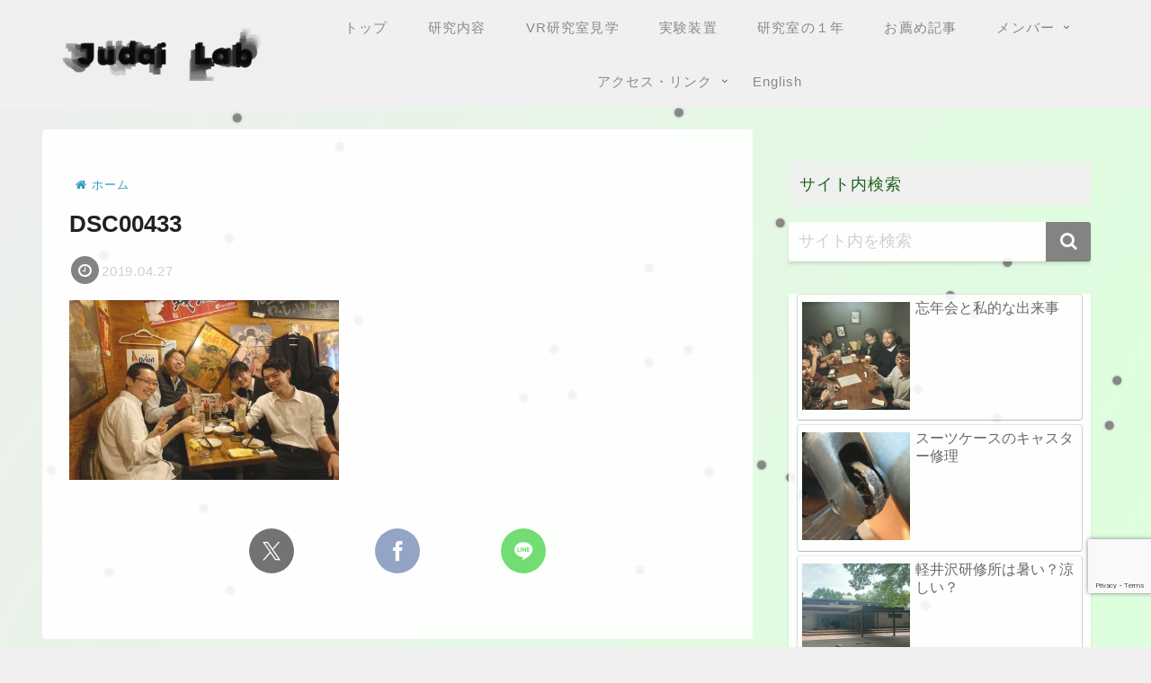

--- FILE ---
content_type: text/html; charset=utf-8
request_url: https://www.google.com/recaptcha/api2/anchor?ar=1&k=6Lcx9pgaAAAAAGYAUWd4gI70OwesHHctsjwtSOvX&co=aHR0cHM6Ly93ZWIuanVkYWkuanA6NDQz&hl=en&v=PoyoqOPhxBO7pBk68S4YbpHZ&size=invisible&anchor-ms=20000&execute-ms=30000&cb=ui0s9wlod7uk
body_size: 48834
content:
<!DOCTYPE HTML><html dir="ltr" lang="en"><head><meta http-equiv="Content-Type" content="text/html; charset=UTF-8">
<meta http-equiv="X-UA-Compatible" content="IE=edge">
<title>reCAPTCHA</title>
<style type="text/css">
/* cyrillic-ext */
@font-face {
  font-family: 'Roboto';
  font-style: normal;
  font-weight: 400;
  font-stretch: 100%;
  src: url(//fonts.gstatic.com/s/roboto/v48/KFO7CnqEu92Fr1ME7kSn66aGLdTylUAMa3GUBHMdazTgWw.woff2) format('woff2');
  unicode-range: U+0460-052F, U+1C80-1C8A, U+20B4, U+2DE0-2DFF, U+A640-A69F, U+FE2E-FE2F;
}
/* cyrillic */
@font-face {
  font-family: 'Roboto';
  font-style: normal;
  font-weight: 400;
  font-stretch: 100%;
  src: url(//fonts.gstatic.com/s/roboto/v48/KFO7CnqEu92Fr1ME7kSn66aGLdTylUAMa3iUBHMdazTgWw.woff2) format('woff2');
  unicode-range: U+0301, U+0400-045F, U+0490-0491, U+04B0-04B1, U+2116;
}
/* greek-ext */
@font-face {
  font-family: 'Roboto';
  font-style: normal;
  font-weight: 400;
  font-stretch: 100%;
  src: url(//fonts.gstatic.com/s/roboto/v48/KFO7CnqEu92Fr1ME7kSn66aGLdTylUAMa3CUBHMdazTgWw.woff2) format('woff2');
  unicode-range: U+1F00-1FFF;
}
/* greek */
@font-face {
  font-family: 'Roboto';
  font-style: normal;
  font-weight: 400;
  font-stretch: 100%;
  src: url(//fonts.gstatic.com/s/roboto/v48/KFO7CnqEu92Fr1ME7kSn66aGLdTylUAMa3-UBHMdazTgWw.woff2) format('woff2');
  unicode-range: U+0370-0377, U+037A-037F, U+0384-038A, U+038C, U+038E-03A1, U+03A3-03FF;
}
/* math */
@font-face {
  font-family: 'Roboto';
  font-style: normal;
  font-weight: 400;
  font-stretch: 100%;
  src: url(//fonts.gstatic.com/s/roboto/v48/KFO7CnqEu92Fr1ME7kSn66aGLdTylUAMawCUBHMdazTgWw.woff2) format('woff2');
  unicode-range: U+0302-0303, U+0305, U+0307-0308, U+0310, U+0312, U+0315, U+031A, U+0326-0327, U+032C, U+032F-0330, U+0332-0333, U+0338, U+033A, U+0346, U+034D, U+0391-03A1, U+03A3-03A9, U+03B1-03C9, U+03D1, U+03D5-03D6, U+03F0-03F1, U+03F4-03F5, U+2016-2017, U+2034-2038, U+203C, U+2040, U+2043, U+2047, U+2050, U+2057, U+205F, U+2070-2071, U+2074-208E, U+2090-209C, U+20D0-20DC, U+20E1, U+20E5-20EF, U+2100-2112, U+2114-2115, U+2117-2121, U+2123-214F, U+2190, U+2192, U+2194-21AE, U+21B0-21E5, U+21F1-21F2, U+21F4-2211, U+2213-2214, U+2216-22FF, U+2308-230B, U+2310, U+2319, U+231C-2321, U+2336-237A, U+237C, U+2395, U+239B-23B7, U+23D0, U+23DC-23E1, U+2474-2475, U+25AF, U+25B3, U+25B7, U+25BD, U+25C1, U+25CA, U+25CC, U+25FB, U+266D-266F, U+27C0-27FF, U+2900-2AFF, U+2B0E-2B11, U+2B30-2B4C, U+2BFE, U+3030, U+FF5B, U+FF5D, U+1D400-1D7FF, U+1EE00-1EEFF;
}
/* symbols */
@font-face {
  font-family: 'Roboto';
  font-style: normal;
  font-weight: 400;
  font-stretch: 100%;
  src: url(//fonts.gstatic.com/s/roboto/v48/KFO7CnqEu92Fr1ME7kSn66aGLdTylUAMaxKUBHMdazTgWw.woff2) format('woff2');
  unicode-range: U+0001-000C, U+000E-001F, U+007F-009F, U+20DD-20E0, U+20E2-20E4, U+2150-218F, U+2190, U+2192, U+2194-2199, U+21AF, U+21E6-21F0, U+21F3, U+2218-2219, U+2299, U+22C4-22C6, U+2300-243F, U+2440-244A, U+2460-24FF, U+25A0-27BF, U+2800-28FF, U+2921-2922, U+2981, U+29BF, U+29EB, U+2B00-2BFF, U+4DC0-4DFF, U+FFF9-FFFB, U+10140-1018E, U+10190-1019C, U+101A0, U+101D0-101FD, U+102E0-102FB, U+10E60-10E7E, U+1D2C0-1D2D3, U+1D2E0-1D37F, U+1F000-1F0FF, U+1F100-1F1AD, U+1F1E6-1F1FF, U+1F30D-1F30F, U+1F315, U+1F31C, U+1F31E, U+1F320-1F32C, U+1F336, U+1F378, U+1F37D, U+1F382, U+1F393-1F39F, U+1F3A7-1F3A8, U+1F3AC-1F3AF, U+1F3C2, U+1F3C4-1F3C6, U+1F3CA-1F3CE, U+1F3D4-1F3E0, U+1F3ED, U+1F3F1-1F3F3, U+1F3F5-1F3F7, U+1F408, U+1F415, U+1F41F, U+1F426, U+1F43F, U+1F441-1F442, U+1F444, U+1F446-1F449, U+1F44C-1F44E, U+1F453, U+1F46A, U+1F47D, U+1F4A3, U+1F4B0, U+1F4B3, U+1F4B9, U+1F4BB, U+1F4BF, U+1F4C8-1F4CB, U+1F4D6, U+1F4DA, U+1F4DF, U+1F4E3-1F4E6, U+1F4EA-1F4ED, U+1F4F7, U+1F4F9-1F4FB, U+1F4FD-1F4FE, U+1F503, U+1F507-1F50B, U+1F50D, U+1F512-1F513, U+1F53E-1F54A, U+1F54F-1F5FA, U+1F610, U+1F650-1F67F, U+1F687, U+1F68D, U+1F691, U+1F694, U+1F698, U+1F6AD, U+1F6B2, U+1F6B9-1F6BA, U+1F6BC, U+1F6C6-1F6CF, U+1F6D3-1F6D7, U+1F6E0-1F6EA, U+1F6F0-1F6F3, U+1F6F7-1F6FC, U+1F700-1F7FF, U+1F800-1F80B, U+1F810-1F847, U+1F850-1F859, U+1F860-1F887, U+1F890-1F8AD, U+1F8B0-1F8BB, U+1F8C0-1F8C1, U+1F900-1F90B, U+1F93B, U+1F946, U+1F984, U+1F996, U+1F9E9, U+1FA00-1FA6F, U+1FA70-1FA7C, U+1FA80-1FA89, U+1FA8F-1FAC6, U+1FACE-1FADC, U+1FADF-1FAE9, U+1FAF0-1FAF8, U+1FB00-1FBFF;
}
/* vietnamese */
@font-face {
  font-family: 'Roboto';
  font-style: normal;
  font-weight: 400;
  font-stretch: 100%;
  src: url(//fonts.gstatic.com/s/roboto/v48/KFO7CnqEu92Fr1ME7kSn66aGLdTylUAMa3OUBHMdazTgWw.woff2) format('woff2');
  unicode-range: U+0102-0103, U+0110-0111, U+0128-0129, U+0168-0169, U+01A0-01A1, U+01AF-01B0, U+0300-0301, U+0303-0304, U+0308-0309, U+0323, U+0329, U+1EA0-1EF9, U+20AB;
}
/* latin-ext */
@font-face {
  font-family: 'Roboto';
  font-style: normal;
  font-weight: 400;
  font-stretch: 100%;
  src: url(//fonts.gstatic.com/s/roboto/v48/KFO7CnqEu92Fr1ME7kSn66aGLdTylUAMa3KUBHMdazTgWw.woff2) format('woff2');
  unicode-range: U+0100-02BA, U+02BD-02C5, U+02C7-02CC, U+02CE-02D7, U+02DD-02FF, U+0304, U+0308, U+0329, U+1D00-1DBF, U+1E00-1E9F, U+1EF2-1EFF, U+2020, U+20A0-20AB, U+20AD-20C0, U+2113, U+2C60-2C7F, U+A720-A7FF;
}
/* latin */
@font-face {
  font-family: 'Roboto';
  font-style: normal;
  font-weight: 400;
  font-stretch: 100%;
  src: url(//fonts.gstatic.com/s/roboto/v48/KFO7CnqEu92Fr1ME7kSn66aGLdTylUAMa3yUBHMdazQ.woff2) format('woff2');
  unicode-range: U+0000-00FF, U+0131, U+0152-0153, U+02BB-02BC, U+02C6, U+02DA, U+02DC, U+0304, U+0308, U+0329, U+2000-206F, U+20AC, U+2122, U+2191, U+2193, U+2212, U+2215, U+FEFF, U+FFFD;
}
/* cyrillic-ext */
@font-face {
  font-family: 'Roboto';
  font-style: normal;
  font-weight: 500;
  font-stretch: 100%;
  src: url(//fonts.gstatic.com/s/roboto/v48/KFO7CnqEu92Fr1ME7kSn66aGLdTylUAMa3GUBHMdazTgWw.woff2) format('woff2');
  unicode-range: U+0460-052F, U+1C80-1C8A, U+20B4, U+2DE0-2DFF, U+A640-A69F, U+FE2E-FE2F;
}
/* cyrillic */
@font-face {
  font-family: 'Roboto';
  font-style: normal;
  font-weight: 500;
  font-stretch: 100%;
  src: url(//fonts.gstatic.com/s/roboto/v48/KFO7CnqEu92Fr1ME7kSn66aGLdTylUAMa3iUBHMdazTgWw.woff2) format('woff2');
  unicode-range: U+0301, U+0400-045F, U+0490-0491, U+04B0-04B1, U+2116;
}
/* greek-ext */
@font-face {
  font-family: 'Roboto';
  font-style: normal;
  font-weight: 500;
  font-stretch: 100%;
  src: url(//fonts.gstatic.com/s/roboto/v48/KFO7CnqEu92Fr1ME7kSn66aGLdTylUAMa3CUBHMdazTgWw.woff2) format('woff2');
  unicode-range: U+1F00-1FFF;
}
/* greek */
@font-face {
  font-family: 'Roboto';
  font-style: normal;
  font-weight: 500;
  font-stretch: 100%;
  src: url(//fonts.gstatic.com/s/roboto/v48/KFO7CnqEu92Fr1ME7kSn66aGLdTylUAMa3-UBHMdazTgWw.woff2) format('woff2');
  unicode-range: U+0370-0377, U+037A-037F, U+0384-038A, U+038C, U+038E-03A1, U+03A3-03FF;
}
/* math */
@font-face {
  font-family: 'Roboto';
  font-style: normal;
  font-weight: 500;
  font-stretch: 100%;
  src: url(//fonts.gstatic.com/s/roboto/v48/KFO7CnqEu92Fr1ME7kSn66aGLdTylUAMawCUBHMdazTgWw.woff2) format('woff2');
  unicode-range: U+0302-0303, U+0305, U+0307-0308, U+0310, U+0312, U+0315, U+031A, U+0326-0327, U+032C, U+032F-0330, U+0332-0333, U+0338, U+033A, U+0346, U+034D, U+0391-03A1, U+03A3-03A9, U+03B1-03C9, U+03D1, U+03D5-03D6, U+03F0-03F1, U+03F4-03F5, U+2016-2017, U+2034-2038, U+203C, U+2040, U+2043, U+2047, U+2050, U+2057, U+205F, U+2070-2071, U+2074-208E, U+2090-209C, U+20D0-20DC, U+20E1, U+20E5-20EF, U+2100-2112, U+2114-2115, U+2117-2121, U+2123-214F, U+2190, U+2192, U+2194-21AE, U+21B0-21E5, U+21F1-21F2, U+21F4-2211, U+2213-2214, U+2216-22FF, U+2308-230B, U+2310, U+2319, U+231C-2321, U+2336-237A, U+237C, U+2395, U+239B-23B7, U+23D0, U+23DC-23E1, U+2474-2475, U+25AF, U+25B3, U+25B7, U+25BD, U+25C1, U+25CA, U+25CC, U+25FB, U+266D-266F, U+27C0-27FF, U+2900-2AFF, U+2B0E-2B11, U+2B30-2B4C, U+2BFE, U+3030, U+FF5B, U+FF5D, U+1D400-1D7FF, U+1EE00-1EEFF;
}
/* symbols */
@font-face {
  font-family: 'Roboto';
  font-style: normal;
  font-weight: 500;
  font-stretch: 100%;
  src: url(//fonts.gstatic.com/s/roboto/v48/KFO7CnqEu92Fr1ME7kSn66aGLdTylUAMaxKUBHMdazTgWw.woff2) format('woff2');
  unicode-range: U+0001-000C, U+000E-001F, U+007F-009F, U+20DD-20E0, U+20E2-20E4, U+2150-218F, U+2190, U+2192, U+2194-2199, U+21AF, U+21E6-21F0, U+21F3, U+2218-2219, U+2299, U+22C4-22C6, U+2300-243F, U+2440-244A, U+2460-24FF, U+25A0-27BF, U+2800-28FF, U+2921-2922, U+2981, U+29BF, U+29EB, U+2B00-2BFF, U+4DC0-4DFF, U+FFF9-FFFB, U+10140-1018E, U+10190-1019C, U+101A0, U+101D0-101FD, U+102E0-102FB, U+10E60-10E7E, U+1D2C0-1D2D3, U+1D2E0-1D37F, U+1F000-1F0FF, U+1F100-1F1AD, U+1F1E6-1F1FF, U+1F30D-1F30F, U+1F315, U+1F31C, U+1F31E, U+1F320-1F32C, U+1F336, U+1F378, U+1F37D, U+1F382, U+1F393-1F39F, U+1F3A7-1F3A8, U+1F3AC-1F3AF, U+1F3C2, U+1F3C4-1F3C6, U+1F3CA-1F3CE, U+1F3D4-1F3E0, U+1F3ED, U+1F3F1-1F3F3, U+1F3F5-1F3F7, U+1F408, U+1F415, U+1F41F, U+1F426, U+1F43F, U+1F441-1F442, U+1F444, U+1F446-1F449, U+1F44C-1F44E, U+1F453, U+1F46A, U+1F47D, U+1F4A3, U+1F4B0, U+1F4B3, U+1F4B9, U+1F4BB, U+1F4BF, U+1F4C8-1F4CB, U+1F4D6, U+1F4DA, U+1F4DF, U+1F4E3-1F4E6, U+1F4EA-1F4ED, U+1F4F7, U+1F4F9-1F4FB, U+1F4FD-1F4FE, U+1F503, U+1F507-1F50B, U+1F50D, U+1F512-1F513, U+1F53E-1F54A, U+1F54F-1F5FA, U+1F610, U+1F650-1F67F, U+1F687, U+1F68D, U+1F691, U+1F694, U+1F698, U+1F6AD, U+1F6B2, U+1F6B9-1F6BA, U+1F6BC, U+1F6C6-1F6CF, U+1F6D3-1F6D7, U+1F6E0-1F6EA, U+1F6F0-1F6F3, U+1F6F7-1F6FC, U+1F700-1F7FF, U+1F800-1F80B, U+1F810-1F847, U+1F850-1F859, U+1F860-1F887, U+1F890-1F8AD, U+1F8B0-1F8BB, U+1F8C0-1F8C1, U+1F900-1F90B, U+1F93B, U+1F946, U+1F984, U+1F996, U+1F9E9, U+1FA00-1FA6F, U+1FA70-1FA7C, U+1FA80-1FA89, U+1FA8F-1FAC6, U+1FACE-1FADC, U+1FADF-1FAE9, U+1FAF0-1FAF8, U+1FB00-1FBFF;
}
/* vietnamese */
@font-face {
  font-family: 'Roboto';
  font-style: normal;
  font-weight: 500;
  font-stretch: 100%;
  src: url(//fonts.gstatic.com/s/roboto/v48/KFO7CnqEu92Fr1ME7kSn66aGLdTylUAMa3OUBHMdazTgWw.woff2) format('woff2');
  unicode-range: U+0102-0103, U+0110-0111, U+0128-0129, U+0168-0169, U+01A0-01A1, U+01AF-01B0, U+0300-0301, U+0303-0304, U+0308-0309, U+0323, U+0329, U+1EA0-1EF9, U+20AB;
}
/* latin-ext */
@font-face {
  font-family: 'Roboto';
  font-style: normal;
  font-weight: 500;
  font-stretch: 100%;
  src: url(//fonts.gstatic.com/s/roboto/v48/KFO7CnqEu92Fr1ME7kSn66aGLdTylUAMa3KUBHMdazTgWw.woff2) format('woff2');
  unicode-range: U+0100-02BA, U+02BD-02C5, U+02C7-02CC, U+02CE-02D7, U+02DD-02FF, U+0304, U+0308, U+0329, U+1D00-1DBF, U+1E00-1E9F, U+1EF2-1EFF, U+2020, U+20A0-20AB, U+20AD-20C0, U+2113, U+2C60-2C7F, U+A720-A7FF;
}
/* latin */
@font-face {
  font-family: 'Roboto';
  font-style: normal;
  font-weight: 500;
  font-stretch: 100%;
  src: url(//fonts.gstatic.com/s/roboto/v48/KFO7CnqEu92Fr1ME7kSn66aGLdTylUAMa3yUBHMdazQ.woff2) format('woff2');
  unicode-range: U+0000-00FF, U+0131, U+0152-0153, U+02BB-02BC, U+02C6, U+02DA, U+02DC, U+0304, U+0308, U+0329, U+2000-206F, U+20AC, U+2122, U+2191, U+2193, U+2212, U+2215, U+FEFF, U+FFFD;
}
/* cyrillic-ext */
@font-face {
  font-family: 'Roboto';
  font-style: normal;
  font-weight: 900;
  font-stretch: 100%;
  src: url(//fonts.gstatic.com/s/roboto/v48/KFO7CnqEu92Fr1ME7kSn66aGLdTylUAMa3GUBHMdazTgWw.woff2) format('woff2');
  unicode-range: U+0460-052F, U+1C80-1C8A, U+20B4, U+2DE0-2DFF, U+A640-A69F, U+FE2E-FE2F;
}
/* cyrillic */
@font-face {
  font-family: 'Roboto';
  font-style: normal;
  font-weight: 900;
  font-stretch: 100%;
  src: url(//fonts.gstatic.com/s/roboto/v48/KFO7CnqEu92Fr1ME7kSn66aGLdTylUAMa3iUBHMdazTgWw.woff2) format('woff2');
  unicode-range: U+0301, U+0400-045F, U+0490-0491, U+04B0-04B1, U+2116;
}
/* greek-ext */
@font-face {
  font-family: 'Roboto';
  font-style: normal;
  font-weight: 900;
  font-stretch: 100%;
  src: url(//fonts.gstatic.com/s/roboto/v48/KFO7CnqEu92Fr1ME7kSn66aGLdTylUAMa3CUBHMdazTgWw.woff2) format('woff2');
  unicode-range: U+1F00-1FFF;
}
/* greek */
@font-face {
  font-family: 'Roboto';
  font-style: normal;
  font-weight: 900;
  font-stretch: 100%;
  src: url(//fonts.gstatic.com/s/roboto/v48/KFO7CnqEu92Fr1ME7kSn66aGLdTylUAMa3-UBHMdazTgWw.woff2) format('woff2');
  unicode-range: U+0370-0377, U+037A-037F, U+0384-038A, U+038C, U+038E-03A1, U+03A3-03FF;
}
/* math */
@font-face {
  font-family: 'Roboto';
  font-style: normal;
  font-weight: 900;
  font-stretch: 100%;
  src: url(//fonts.gstatic.com/s/roboto/v48/KFO7CnqEu92Fr1ME7kSn66aGLdTylUAMawCUBHMdazTgWw.woff2) format('woff2');
  unicode-range: U+0302-0303, U+0305, U+0307-0308, U+0310, U+0312, U+0315, U+031A, U+0326-0327, U+032C, U+032F-0330, U+0332-0333, U+0338, U+033A, U+0346, U+034D, U+0391-03A1, U+03A3-03A9, U+03B1-03C9, U+03D1, U+03D5-03D6, U+03F0-03F1, U+03F4-03F5, U+2016-2017, U+2034-2038, U+203C, U+2040, U+2043, U+2047, U+2050, U+2057, U+205F, U+2070-2071, U+2074-208E, U+2090-209C, U+20D0-20DC, U+20E1, U+20E5-20EF, U+2100-2112, U+2114-2115, U+2117-2121, U+2123-214F, U+2190, U+2192, U+2194-21AE, U+21B0-21E5, U+21F1-21F2, U+21F4-2211, U+2213-2214, U+2216-22FF, U+2308-230B, U+2310, U+2319, U+231C-2321, U+2336-237A, U+237C, U+2395, U+239B-23B7, U+23D0, U+23DC-23E1, U+2474-2475, U+25AF, U+25B3, U+25B7, U+25BD, U+25C1, U+25CA, U+25CC, U+25FB, U+266D-266F, U+27C0-27FF, U+2900-2AFF, U+2B0E-2B11, U+2B30-2B4C, U+2BFE, U+3030, U+FF5B, U+FF5D, U+1D400-1D7FF, U+1EE00-1EEFF;
}
/* symbols */
@font-face {
  font-family: 'Roboto';
  font-style: normal;
  font-weight: 900;
  font-stretch: 100%;
  src: url(//fonts.gstatic.com/s/roboto/v48/KFO7CnqEu92Fr1ME7kSn66aGLdTylUAMaxKUBHMdazTgWw.woff2) format('woff2');
  unicode-range: U+0001-000C, U+000E-001F, U+007F-009F, U+20DD-20E0, U+20E2-20E4, U+2150-218F, U+2190, U+2192, U+2194-2199, U+21AF, U+21E6-21F0, U+21F3, U+2218-2219, U+2299, U+22C4-22C6, U+2300-243F, U+2440-244A, U+2460-24FF, U+25A0-27BF, U+2800-28FF, U+2921-2922, U+2981, U+29BF, U+29EB, U+2B00-2BFF, U+4DC0-4DFF, U+FFF9-FFFB, U+10140-1018E, U+10190-1019C, U+101A0, U+101D0-101FD, U+102E0-102FB, U+10E60-10E7E, U+1D2C0-1D2D3, U+1D2E0-1D37F, U+1F000-1F0FF, U+1F100-1F1AD, U+1F1E6-1F1FF, U+1F30D-1F30F, U+1F315, U+1F31C, U+1F31E, U+1F320-1F32C, U+1F336, U+1F378, U+1F37D, U+1F382, U+1F393-1F39F, U+1F3A7-1F3A8, U+1F3AC-1F3AF, U+1F3C2, U+1F3C4-1F3C6, U+1F3CA-1F3CE, U+1F3D4-1F3E0, U+1F3ED, U+1F3F1-1F3F3, U+1F3F5-1F3F7, U+1F408, U+1F415, U+1F41F, U+1F426, U+1F43F, U+1F441-1F442, U+1F444, U+1F446-1F449, U+1F44C-1F44E, U+1F453, U+1F46A, U+1F47D, U+1F4A3, U+1F4B0, U+1F4B3, U+1F4B9, U+1F4BB, U+1F4BF, U+1F4C8-1F4CB, U+1F4D6, U+1F4DA, U+1F4DF, U+1F4E3-1F4E6, U+1F4EA-1F4ED, U+1F4F7, U+1F4F9-1F4FB, U+1F4FD-1F4FE, U+1F503, U+1F507-1F50B, U+1F50D, U+1F512-1F513, U+1F53E-1F54A, U+1F54F-1F5FA, U+1F610, U+1F650-1F67F, U+1F687, U+1F68D, U+1F691, U+1F694, U+1F698, U+1F6AD, U+1F6B2, U+1F6B9-1F6BA, U+1F6BC, U+1F6C6-1F6CF, U+1F6D3-1F6D7, U+1F6E0-1F6EA, U+1F6F0-1F6F3, U+1F6F7-1F6FC, U+1F700-1F7FF, U+1F800-1F80B, U+1F810-1F847, U+1F850-1F859, U+1F860-1F887, U+1F890-1F8AD, U+1F8B0-1F8BB, U+1F8C0-1F8C1, U+1F900-1F90B, U+1F93B, U+1F946, U+1F984, U+1F996, U+1F9E9, U+1FA00-1FA6F, U+1FA70-1FA7C, U+1FA80-1FA89, U+1FA8F-1FAC6, U+1FACE-1FADC, U+1FADF-1FAE9, U+1FAF0-1FAF8, U+1FB00-1FBFF;
}
/* vietnamese */
@font-face {
  font-family: 'Roboto';
  font-style: normal;
  font-weight: 900;
  font-stretch: 100%;
  src: url(//fonts.gstatic.com/s/roboto/v48/KFO7CnqEu92Fr1ME7kSn66aGLdTylUAMa3OUBHMdazTgWw.woff2) format('woff2');
  unicode-range: U+0102-0103, U+0110-0111, U+0128-0129, U+0168-0169, U+01A0-01A1, U+01AF-01B0, U+0300-0301, U+0303-0304, U+0308-0309, U+0323, U+0329, U+1EA0-1EF9, U+20AB;
}
/* latin-ext */
@font-face {
  font-family: 'Roboto';
  font-style: normal;
  font-weight: 900;
  font-stretch: 100%;
  src: url(//fonts.gstatic.com/s/roboto/v48/KFO7CnqEu92Fr1ME7kSn66aGLdTylUAMa3KUBHMdazTgWw.woff2) format('woff2');
  unicode-range: U+0100-02BA, U+02BD-02C5, U+02C7-02CC, U+02CE-02D7, U+02DD-02FF, U+0304, U+0308, U+0329, U+1D00-1DBF, U+1E00-1E9F, U+1EF2-1EFF, U+2020, U+20A0-20AB, U+20AD-20C0, U+2113, U+2C60-2C7F, U+A720-A7FF;
}
/* latin */
@font-face {
  font-family: 'Roboto';
  font-style: normal;
  font-weight: 900;
  font-stretch: 100%;
  src: url(//fonts.gstatic.com/s/roboto/v48/KFO7CnqEu92Fr1ME7kSn66aGLdTylUAMa3yUBHMdazQ.woff2) format('woff2');
  unicode-range: U+0000-00FF, U+0131, U+0152-0153, U+02BB-02BC, U+02C6, U+02DA, U+02DC, U+0304, U+0308, U+0329, U+2000-206F, U+20AC, U+2122, U+2191, U+2193, U+2212, U+2215, U+FEFF, U+FFFD;
}

</style>
<link rel="stylesheet" type="text/css" href="https://www.gstatic.com/recaptcha/releases/PoyoqOPhxBO7pBk68S4YbpHZ/styles__ltr.css">
<script nonce="ssiGd7xcH-K1mdGB0uqqvQ" type="text/javascript">window['__recaptcha_api'] = 'https://www.google.com/recaptcha/api2/';</script>
<script type="text/javascript" src="https://www.gstatic.com/recaptcha/releases/PoyoqOPhxBO7pBk68S4YbpHZ/recaptcha__en.js" nonce="ssiGd7xcH-K1mdGB0uqqvQ">
      
    </script></head>
<body><div id="rc-anchor-alert" class="rc-anchor-alert"></div>
<input type="hidden" id="recaptcha-token" value="[base64]">
<script type="text/javascript" nonce="ssiGd7xcH-K1mdGB0uqqvQ">
      recaptcha.anchor.Main.init("[\x22ainput\x22,[\x22bgdata\x22,\x22\x22,\[base64]/[base64]/bmV3IFpbdF0obVswXSk6Sz09Mj9uZXcgWlt0XShtWzBdLG1bMV0pOks9PTM/bmV3IFpbdF0obVswXSxtWzFdLG1bMl0pOks9PTQ/[base64]/[base64]/[base64]/[base64]/[base64]/[base64]/[base64]/[base64]/[base64]/[base64]/[base64]/[base64]/[base64]/[base64]\\u003d\\u003d\x22,\[base64]\x22,\x22w4HDlcOQw4tQHBfCqX/DoSNtwo8vSm7CtUbCo8K1w4RUGFYcw7fCrcKnw7zCrsKeHhoGw5oFwqZPHzF1ZcKYWBDDicO1w7/CtMKowoLDgsOqwqTCpTvCqcOGCiLCmBgJFkFXwr/DhcOSGMKYCMKUL3/[base64]/DrHhGw5HDucK4acOGw53DkMKBwqLDvsKzwpLDtcK4w4DDm8OYHWNAa0Z/worCjhpadsKdMMObBsKDwpErwrbDvSxAwoUSwo1cwpBwaWIrw4gCc0wvFMKQH8OkMlIHw7/[base64]/DlHfCu3rCv8OeSzdGcy8Tw7/Dv11qJMKpwoBUwosjwo/DnmfDvcOsI8K+bcKVK8O8wps9wog/TnsWElRlwpEsw4QBw7M2UAHDgcKIS8O5w5h5wovCicK1w43CpHxEwoDCg8KjKMKZwp/CvcK/K0/Ci1DDhcKawqHDvsK0ScOLESrCpcK9wo7DoRLChcO/DgDCoMKbeH0mw6E/w6nDl2DDh3jDjsK8w60eGVLDgmvDrcKtWsOOS8OlcsOnfCDDuWxywpJ7S8OcFCZRYgRIworCgsKWKVHDn8Ouw5/DqMOUVX0rRTrDncOWWMORVwsaCmJAwofCiCROw7TDqsORBRY4w4bCpcKzwqxiw7sZw4fCikR3w6IyBipGw5PDgcKZwoXCi3XDhR9NSsKlKMOZwqTDtsOjw4Q9AXV3Xh8desOpV8KCDsO4FFTCr8KIecK2DsKewobDkzjCsh4/XGkgw57DucOzCwDChcKiME7CjsK9UwnDuBjDgX/DjRDCosKqw7gww7rCnWd3bm/DvMOCYsKvwohOak/[base64]/O8OdNMK7wqF0QB7Cv8K2GcKoYcKCP3AGwqRuwqUMaMOCwqzDt8OMwrV5IcKxTDopw6Mvw4XCsmzDvMKlw5QZwrzDqcKTLsKYLMKbRDd8wot5D3XDsMK1DHR/[base64]/w7rDq3fDtAchw7LCgF/DkMOXc8K3woNXwoHCv8KOwrI7wo/[base64]/ClkXDlQ4Ww4nCusOewpoVGcO4JiJTKsK1w4cewonCmcOLMsKkeBl7w7nCqFPCrwlrLDnDq8KbwqB5w6EPwoLCgk7DqsO8JcOAw716PsOXX8Kaw7LDpHw1H8OdUB/Dug/DrWwZQsOtw7PDvW80U8OOwo8TMcO2aEvCpcKqOMO0VsOkSHvCgsODH8K/PkMCO2zDusKNfMKTw5dBUFt0w4tefcKjwrnCtsONKsKAw7VFeXzDhHDCtW0OAMKEJ8O7w5vDjg7DjMKyPcO1KlvCkcOwKU0wZhbCuQPCv8OGw5DDgynDsmlnw79UcTQyJGZET8KzwpfDvBnCpCvDlMOzw40OwqxawrwkXcKFQcOmw4FhKwI/SXjDgX4eS8O/wopwwpHCo8OLRcK7wr3CtcO3w5HCnMONKMKvwrpwecOjwrvCiMOFwpLDnsOlw70QGcKgW8Ouw7LDp8K6w7tlwpTDp8ObSjAiNSV0w4NZdlY2w50Yw7EnZXvCsMK8w5RUwqNnZi/CmsOzbQDCrw0sworCqMKdcCHDuSwmwr/Dm8KMw6bDqsKgwrogwr9/IWQBDcO4w53DmTjCukV1dxDDj8OReMOxwpDDn8KCw7vCjsK/w6TCr1ZHwr1QKcKnasOxw73Cvkwwwo0aVsKLB8OKw7XDhsO8wr5xEsKhwrQ/L8KKcQ93w67Co8OPwp7DvDYVcUp0R8KgwqrDthh3w5khf8ODwolXE8KBw5nDsUJIwq8gwoBWwqgbwrvCgWrCpcK8DSXCpF7DtsOaSXLCrMKqbyvCpcO0f3YJw43ClHXDvsOSC8K9QhbDp8K/w6/[base64]/Dok1hwrhNwqt+ei3Dt8OtVMOqwrrCl8KBcMOCD8OlLzNEODYhLC1Sw6DCoGbDjGhpAVLDvMO8BBzDtcOYWTTChV5mFcOURAzCnsK6wqfDskZNXcK/TcOWwqsrwofCrsOqYB4iwp7CssOuwqcDSyTCtcKIw7dVwo/CosOUJ8OocT1Nw6LCncO3w7Q6wrrCkErDhzxSdsKOwogQAG4KNsKXRMO8wqLDuMKsw73DrMKfw4RKwr3DtsO+GsOnU8OnRg3Dt8O2wqtFw6YEwpgsGSPClRzCgh9cMsOpPHDCnMKqKsKmHCvCgcOfBsK6QwXDm8K/YCbDq0zDqMOML8OvGG7DhMOFOG0/LUA7DMKSHwg6w70WccKlw7wBw7DCmGFXwpXCu8KUw5LDhMK0EMKmUCU5IDpzcj3DiMOjPgF0NsK6UHDDsMKTw6LDhEE/w4rDjsO8Zj8gwrNDNcK4WcOGWy/ClMOHw78/MRrCm8OnFMOjwo5iw4HChx/CmQTCi1xZw6VAwrvDlMOjw49ICFnCi8Kew5bDt09tw6DDi8K5O8Kqw6DDoxzDgsOuwqjCrcKYworCkMOHw6rDpQrDicOpw659RTtMwrzDpcOZw63DkCkOOD3Co3dJQcO7DMOiw4rDsMKHwq1Kw6FuC8OaJTXCtXjDrHzCvMOQI8OKw6Z/[base64]/ClmrDkQLCnWxYw7RSSz8GV8K3XcKiLBBvIztFRsOlwrfDn2/DgMOWw77DnnPCp8KywpgzB0jChsKRIsKQWGpaw7x6wojCusKFwrjCocK+w7Fxc8Odw7FHXMOkNWI/NUvCjzHDlx/DtcOVw7nCm8K7wrnDljEEbsKuGi/DrcO1wrV7ETXDjEfDvHXDgMK4wrDDicOIw7Z4FEnCtRfCuV5FCsK7wofDgnHCviLCn0ZwEMOEw7AzOC0GKMOqwp4ww6XDqsOgw6Nrwp7Dri8nwobCgALCocKjwpBzf13CgQDDnHTCnTbDq8O6wplrwqTCplBQIsKQYw3Doj9TO1nCgw/DpsKxw4XCmcOMwprCviTCkEExXMOnwpDCksKvScKyw4ZGwpTDiMKwwq9swrcaw5xTMcO0wqJKb8O7wpISw4E3bsKqw742w43DmExHwp3DksKBSF/CrBFLLATCvsOqYMOTw4DCq8O/[base64]/cxpeGDEvI8Obw5EWw4vChFQ9wp/DrmkZOMKWfcKpNMKvY8Kswqh8MsO8w6wzwqrDjQFpwooOHcKowoocPRt8wqdqLnHCl1t6wp5uCcOow5/[base64]/Cm8KEwqljwrTDtcKlB8OhwoDDo2bCvxo4JsO7GUfCk3rCpUAPZlLCnsKXwo0xw6FPEMO8TijCmcOLw4LDgcKmZWDDtMKGw5wFw41qT0dCIcONQTVywqjCo8OfTh8GXy9LW8OIFcOcMlXDtyowQsK0P8OkbAc9w6zDucKEWcOaw4JHb2PDpGtTPkrDqsOzw6PDui/CuzrDomnCjMOYOTdWfMKiRXxvwr4/wp/CvMOuG8K7C8KhKAdswrXDp1E2OMK8w7bCt8KrDMKdw7zDp8OZRXMrNcOpEsOAw7XConTDlMKpUUTCmsOfYATDqMOFejAQwrxrwoslwr7CuEjDrMOyw7M2esOFMcO/KsOVbMONRMO8SMOmEMKUwoUmwpcewrAawoVWesKMf0vCksOMcSQefh4yKMOTZcKQM8KEwr1mRmTClmLClGbChMOSw70mHEvCrcO1w6XCpcOwwqzDrsObw7V6A8K4HQpRwo/[base64]/DrMOUeHtLwpNhwqbDj2rCvMKnwrPClkoHfmXDp8K7GntbWcOfdSFNwrbDhxDDjMKiDEPDvMORCcO6wo/CjMObw7PCjsKcwo/[base64]/CvcOsb8Kow4HCnG3CmD8bw4PDjRFPw4vDpsK/wqPCrcK/TsOewoDCokTCrA7Co3Zhw5/DtlzCs8OQMiADTMOYw6PDnwRBGQbCn8OOPMKUw6XDszXDpsOnE8O1BG5tYcOEScOSSQUdaMOaCcK6wr/CnsOfwrjDiTAbw6JZw4/CkcKOecKVCMKPNcOuRMOGPcKqwq7DpjzCnzDDszRYesKEw4LChMKlwq/DocK7IcOmwoHDmBALAmXDhXvDvzwUGMKcw7rCqizDqVwaLsOHwp05wrNmVA3CrnUXFcKWwqLChsOkw6JydcKRJcO3w5lSwrwMwp7DpsKrwpUyYk3CjsKlwpItwqAcO8OqecKxw43DpAgmasKeMcKsw6/[base64]/CgMKSw75sw5xcQsK5WQpREkNXK8KrKsKHwpVNDgDCn8O6KmzDuMONwo3DscKww7sFE8KtAMK2VMOUWmo8wp0NOiPCsMK4w4MPw5ZffVN6wr/DmknDosONwporwoxzfMKfNsKpwp5qw74PwoHChSDDrsKIbiYbwrfCsR/Cn3LDlVfDlGrCqSLDucOPw7ZAcsKQDmcQecOTYcK+E2lAYFvDkCXDpMOOwofCuQZvw68Gd0Zjw4BNw6wJwrjChGPDimRlw75dH3PCvsOKw7TDm8OQa3ZfU8OIGlsiw5o3Q8KABMO4JcKow69Zw6zCiMKhw4l3w7huHMK1w7bColPDgj1Kw5zCg8OCFcK2woNuI1/CpFvCq8KcOsOMe8KxOSTDoFI5FsO+w5PChMOKw40Sw4zCh8KQHMO6BEJYAsKRNStaRH7Cv8KMw5ssw6XDuQHDtsOcT8Kpw5g+GsK2w47CvsKfRzTCi0zCrsK8TsKTw6TChDzCiSwmA8O+KcKywr/DgW/DmsK/wqnCn8KIw4EuByXClMOoI2goS8Kfwrcew7wNw7LDpQ1kw6cswqnCmlcEDyNDCXbCisK0Z8KkegUvw55rYcO4wockSsKLwrc2w7XDrScCWsKkLXxtZcOjYHPCrmrCssOJUyHDiDAPwrdecDNBw4jDilLCrVxPF10Gw7LCjgNFwqp3wpx6w6k6HsK5w7/Dt2nDs8OKw6zDnsOnw4dpFsOXwq90w58vwphcIMOxC8OJw4/[base64]/Dl1I/wotWJMO9SmjCgTVhw7sLwrHCowLDn8Omw55Aw5gXwoEddzzDnMOiwqNlfEp/wpbCsirCh8O8LsO3WcOZwoXCgDxRNSxPfBnCmHjDr3zDjX/DvFURbg09YsKIBDnCj17CiXXDpsKSw5rDrMOacMKmwrA1N8OoNMO9wrXChWPChz5qEMKnwosSJWtvGnAuCMOERUnDkMOOw4Zlw6dWwr1KJS/[base64]/AcOjMj7DqMK2CDtAw5HCgMOBIEN2A8K2wp0IZiJUPMKTUnvCjEzDmBR5QEfDongUw4Nxw7xjIB4CdWXDisOgwo1QbsKiBAJJDsKdWz9xwqoww4TDiHZMB0rDgl7CnMKwPMKMw6TCjCFpOsOKw5lkLcKzIQDChm00LzUTNE7Ds8O2w5/DksOZwrHDvMOPBsKDdmpGw7HCt20WwrNvbMOiVlnCksOrwojDmsOSwpPCr8OONsOIGMKow5zDhiLCjMKBw6ZUWUp2w5/CmsOLc8O1AcKaBcKCwps/EksiaCh5Z2/DlDTDgHLCh8KLwq7CiHDCg8OzcsKMX8ORLjEZwpYyHXkpwqU+wpPCrcOTwrZzdVzDmcKjwrvCo0XDj8ONwplOfMOYw5szDMKZaWLCvCEew7B9TGnCpRPCmwvCo8OWLsKmFnzDiMK+wrXDmhcBwpvCi8KcwqnDpcOgUcKTD29/LcKkw6hKDxbCkXvCnQHCr8O3NQAwwrFCJy9NTsO7wqnCjsO/[base64]/[base64]/DkMOkw7PDuMOXw4fCh8OMwqvDtiLCoGUTwpUKw6nDvcKvwqTDkcOIw5fDlS/DnsOrEXxfaxNyw6DDkx3DrsKcL8OLW8OGwoHCssKyFsKMw7/Ct27DgMOQU8OiGD/[base64]/[base64]/wprCvcOARxhdT8Kfwo0KwqnCgcKwwo/CjTPClMKJwo02MMO4wpZ9WsK/[base64]/CnHXDkMOaNMKmYkASAMO5FsKgDQHCqn3Ct1AXY8KAw5jCi8OSwpjDh1LDvsOZw7fCuXbCuy4Qw5sTw4pOwqV1w7DDpcO6w7XDqsOPwpkYeWAebyLDocOOwpRQCcOUYFZUw6Erw6PCocKrwoIBwogHwo3ClsKiw4fDnsO7wpZ6Bg3Cu1HCiDFrw6Yvw54/w5HDjnVpwpYFSMO/[base64]/CmcKsd0zCucOSw67DnSMLw6nCnBVtwow4K8KFw50hCMOjHsKUMsO+CcOmw6TDpzbCncOpfm4xeHjDvcOaRsKfHyZmYQdRw5VswoQyR8OTw49hYhlcYsOwb8OGwq7DvBXCo8KOwrDDqirCpi7DrMKWWMKvwphmcsK7dcKkQivDjcO3wr7DqzlbwrjDvsKcbj/Ds8KowrXDgjnDu8KJODcYw65vHsO7wrcnw63DkDDDqTM+XcK8wrcjFcOwaWLDsG0Sw5PCmsKgOsKrwrXCsmzDkcOJByrDhi/DnsOpMcO/AcOswq/Do8O6fcK1wqjDmsKcw4fCrEbDp8OmIBJzSBjDukN9woQ/[base64]/ChsOMYMKZPwJid8O9wpTDisK9amPDnsOkw4oPYUfCscOyNBLDr8KdVTfCp8OGwr5AwrfDsWHDugFkw7MEN8Ozwo9Pw6g7FMOaIGoHUyoiesOhFTxEacKzwp8BXBfDoG3CgRs5fToxw6vClMKCEMKvw6drQ8Kpw6wHKErChVTDo1l+wrFFw4fCmyfClcKpw4/DkDrCpmnCnWgdHMOWL8KwwoUJEn/DnMKqb8OfwrfCrEw3wpTDlMOqZydFw4cpE8KvwoJIw5TDmHnCpnvDhi/[base64]/[base64]/ClFjDpgXDq8OvacK3GlNWV3jDmD/Dg8KMNVdceSxwG3/Cpxcqel8qw6PCjcOHCsKAAi01w53DhVzDuy/[base64]/DqcOBwoc+wpDCicOhexkcwrPDuMOSwrl/w6/Cp8Kjw7kXwqHCp1rDgyR3PhoAw7QAwpLDhlfCjQnDg1BLXRI/PcOvQ8OjwpXDlGzDjA3Ci8OOR3MaKcKjcCcYw7I3SjdDwqgaw5fCr8KXw4PCpsO5FyYVw4vCoMK/[base64]/[base64]/w6IuKcOIw5oeGirDtMOhbcOVw6TDjsOFw7HChC3DjcKUw4g9AMKCXsOcT13CmTDCsMODLF7DnMKaIsKeNG7Dt8O7YjIKw5XDmsKxJcOHPUXCoS7DlsK0wrTDi0QLe0MiwrZcwpEow5PDoW7DrcKIwqjDjBQVChY+wooiKlY/Vh7CtcO5D8OpHmVsJjjDoMKdFlbDuMKdVV/DuMOSCcKuwpItwpQBTQnChMKxwqLCmMOgw5nDrMOYw4DCscOywrjDi8OjZsOJPA7Dr2DCssOlRcOuwpwdT21hGjfCviU9dX7CiQJ9w5sSX0VlP8KLwoDDrMOcwo3Co2XDjnnDn3NAG8OjQMKcwr9kIl3CjGt1w6Yww5/CnBNNw7jCqBDDlyFdRxTCtH/[base64]/CjMO3JxvCl8O0w4rCvEl7Gk3CksK8w6FlFzhaR8OSw5XCs8KTFn0rwojCscO6wrvDqMKrwoduAcO2Z8Opw5oRw7TDvWVySHoyMMONf1XClcO9dXh+w43Ck8KUw55IeybCpjnDhcOVBMOhLSXDjgsQw6QBTHnDnsOLA8KbN0UgRMKRITJLwqBrwoTCmsOhCTrCn1h/w6bDssOtwrUqwrfDkMOkw7rCrQHDrDBSwpfCosO5wppDCWFGw45tw4ANw77CtmtAdF/CiyfDjR1YHSgAB8O1XWAnwpVIcy85YX3DlVEHwpvDm8K5w6YhAErDvU4/[base64]/JsKOYAt/A8OswqrDsn0WwrFBdE/[base64]/CucOPw4QcOX7CncKaw6s0YcOJwqLDiXHCjBNzwrY8w6EqwqjCl0tew7nDq1bDgMOCR3YpMWwHw67DhFkVwo5IOy4bRDx0wo1Kw7jCiTLDoCPCq3tiw6Q6wqwUw7VIBcKfcE/DpnDCiMKCw5QSSXlywozDswVwVcK1e8KgPsKoNkwXc8KqLwhFwqUUwq1eU8KXwrjCisK5GcO+w7PCpElUNXfCtXbDvsKtSkHDpsKLWBEnIcO/wos0H3/DmULCoCvDicKBLG7Cr8OJwqx/DAYEP1jDoTHChMO/DjhGw7VcAyLDrcKlw4BOw5UhZ8KKw5Qdw47Cr8Omw5gWNHt2WTrDq8KmDznDjsKtwrHCjsOEw4kBDMOzc1R2dgHCicO7w6xqFVPCpsKkwqx0OgJ8wrMRE2LDmzfCsw09w7/DpUvCkMKIG8KGw7kiw5RIegQYZQlSw6nCtDEQw7nDvCzCgS9paxrChMKoTR7CjMOPZMOcwpgRwq3Cg3VLwrI3w517w73ChsO3dFHCicKOw5fDvB/Dn8Oxw7vDr8KqeMKtw5/DqyYZacOTw7BfA3pfw5vDmGbDijU+InjCpi/Cu2BYOMOoJz8ew4s2w4RTwoPCpBbDqxDDkcOsQWx2RcOadTLDsFkjJ28wwq3CrMOOMQhodcKFRcKyw7IOw6nDmMO6w5dRegkkPXBpGMOaWMKbcMOtPDXDnHLDiWvCkn1SCRM5wr1QJmfDpmUTMsOPwosGa8KKw6gRwqhmw7/[base64]/[base64]/DqT/DumjDtsKMcwfCl3/ClMONIcKgw4o1R8KsRzPDpsKEw4PDvh3Drl3Dg2AKwqjCt0TDssOFT8KJThFNNFvCkcKHwoZIw7o/w5Flw7TDlsO2dcKwVsK5wrZgVyNaEcOeTnIewoEuMmsJwqU5wqxkSyQCJT5NwrHDgn3CmirDnMODwrE1w4TClATDiMONFX/Dt25OwqDDpBFjeWLDgUgUw6DDoHdhw5TChcKowpbDpC/CvW/Cg3pBOxEMwojCgwAxwrjCg8OZwqTDvnMgwoE/SADClW0fwrHDkcOmczbCt8Ohc1PChhjCvMOuw6XCnsKtwpTDk8OtekvChMKAEioCIMK3wrbDu28KT1IDaMKvO8OrMXfCgEfDpcKNbT/CssKVH8OAZMKwwpxqIsO7RsOdSAxKFcOxwoxgbRfCosOGSsKZDcOVeDTChMOew6TDssOtFGbCtnBVw7R0w4/[base64]/ChMO6w6/CoMK6wqfCmwHCi3lFw4nCogALQhTDkEQWw5XCtkrDpRYqbijDu1onA8Kpwr4yIX7CucOyAsOFwoHCk8KIwr7CqsOJwooDwokfwr3CtyUkN3QqLsK/wppSw4ttwoIBworCjcO+NMKFAcOOfFBCdXcCwpQHK8KhJsOBVsOVw7V2w5kiw53Ciw9IcsObw5LDvsOLwrgUwo3CiFzDrMO3ZsKhX1QUfCPDqsKzwoXDoMKhwobCrzbDgmETwpA4RsK/wqnDoifCq8KfN8K6ViDDqMOTRUF0wpDDmMKuTWfCgA4ywovDs1IEC3ZiFW46wqBFXQ1BwrPCsA5Ma0/DqnjCiMOOwoJCw7TDosOpOMKcwrUUwqLCiT8ywovDjGvCiwF3w6FDw4ILS8O8cMKFBMKfw4hDw7jCpwVfwprCtUVWw64pw4pzAcORw4RdIMKqB8OUwrJiAsKZJ0/CiwrCi8KKw44eGcO8wobDjkPDuMKDQ8O4E8Kpwp8ILRdSwr9SwpDCrMObwoFBw7F3N2tfKhPCscOyY8KIw6fDs8Kbw7BPwqknV8KMXVvCgsKmw7nChcOrwoI/[base64]/DhcOnRXnDq8O/w5dlwpM8w4bCocKhMmxEBcKPJsKnD1bDpgbDlMKxwqUHwog7wqXCgFcifVnCsMKMwoLDgsK5wqHCjR8wFmgfw5c3w4DClm9VF1fCgXjDs8Ocw6vDjR7CrsK1VHDDisO+Tg3DlsKkwpUXQ8KMw6jCvhPDrMOcBMKNf8KIwrbDgVTCm8Oda8O7w4nDuy15w49OecOywq/DunQJwpAewqTCm0jDiDsMwpDCrkfCghsuPcK/HwDCp3txYcKHDUYJBcKODsKVSAjCrDzDh8OEXH9Sw7ZHw6AERMKew5PCmcKTFiXCjsOJw5lcw7IrwoZBWhTCoMOywqECwpvDsh7CvHnCkcO/IcOiYT94Uxxsw63DsTwfw5jDrsKkwq/DsTZlCVXCm8OTB8KIwp5uXXwLY8KWLMOBIiZndFjDu8OjZ3BNwotawp9/[base64]/DoMK+f8KZwqnCgMO6UMOVQMOtH8KOwoIsUMK5bMKbAcOXRnDCmTLCpTbCv8KSExLCpMKzVX/DsMOdMsKwVsK8OMOUwp3DpBfDgMOvwq82H8KuUsO9MkAAUsO1w4bCnsKSw5U1wqTDlxPCtsOJZynDtcO+Uwd6w4zDpcKOwrkGwrTCnCvCpcOAw71uwqPCn8KaaMKHw5c3WFArCi7Cn8KJP8ORwqvCmG/CnsOWw77CvMOkwpTDmwp5KHrDjFXDoUkYWRJdwqtwdMK7HAoLw6fDuErDoXvCn8OkW8KawoIWZ8OzwrXDpk7CuCItw6bCh8KYJXUxwpjDsWdWe8K7O1PDj8OkHsOzwrwdwocmwq81w6fDmBbCrcK7w4omw7DCgsO2w5IJcD/CvHvCqMOlw4IWw4TCuVzDhsOowpbCtH9CfcK+wpRiw5Maw6xiQn3DvTFTQzzDsMO/wqXCpGtkwo4Zw4oGwoDCksOefsK5EnzDgsO0w5zDjcOTGcKcZSHDqzdgSMO5K1JkwofDjBbDi8O1woskKj4Cw4Ylw4HCjcOSwpzDj8Kzw5EXJ8O2w7dowrHCscOIMsKuwoorakzDnCLCiMO+w7/Cviccw69ybcOLw6bDgsO2UMKfw5dRw5bDs0QhOnEtW05oYB3CvcKLwqtXEDXDpMOTP13CnDVHw7LDnsOEwrHClsKqQjIheClQGWk6Ug3DrsO8KCAHwqvDv1bDrMK7SSNyw5g1w499wr/[base64]/wo0Uwr3DoiRBPg8Hw6Rpwow+SMKEcBDDrTAmUXbDt8OmwoR6A8KmUsKWw4NeYMKiw5tQOURHwpLDt8KKFU3DuMO/w5jDm8KmQHZOw4pMThZqD1rDunRiBVZKwr/[base64]/[base64]/[base64]/CrGcywr1CU8KVw7nDo8OnWHwOw6vDknrDncORHQ/[base64]/CildbwoHCvcKjw6rDm8O4Y8OGwqjDiApLJ8OOwohmwrwpwqFFKVMiO2I6KcK5w4TDjMO7G8OywpLDpGZ3w5zDjEAzwoUNw58ww6x9S8O7b8KxwrouXMOUwqZDYxFvwo9xPkRSw6U/JsOBwrbDkE3DqsKIwrXDpz3CsiDCvMOZWMOSesKGwpsnwoopKsKKwp4jH8KuwpcGw6bDqHvDk25sKjXCvCUfJMKmwr/[base64]/DrUDDuzTCqsOlMUbDhSvDjF/[base64]/CjEpvw60rG8OPE0/Ch2DDtxDDv8KULcKPwrh9asKYMsOlG8OwEcKueFTClDFXesKLQsKACVM4wrfCtMO9wokpXsK5QibCp8Okw6PDtAVsTsOdwoJ/wqQJw4bCvGMiMMK2wohgAcOvwoYFVBxPw73DgsKkCsKUwonDoMOEJ8KVAg/Dl8OfwoxowrHDlMKfworDnMKWVMOLPSU+w60UZMKrY8OZcBw3wpk0Ny7Du1cxA1Qrw53CrsK4wr1PwonDlMO4BADCgQrCmcKiOsObw5XCgkrCqcOrAcOMB8KIcXF9wr4XRMKVU8OWMMKqw7LDoATDisKkw6IVC8O/[base64]/[base64]/CjMOmRMO1w5t0YMK/[base64]/w64/wrNeQX0uPsKow5nDtcO0H0x6FWcDw6QJAj7CrcO7L8OAw5DCqMOZw6TDmsOCRcOHRSDDoMKVFMOrfCXCrsKwwr1iwonDsMO8w4TDoyDCplzDisOMbADDklrDogxwwpPDosK2w4AuwpDDjcORSMOnw77CncKCwpQpcsKhw4TCmj/DkGnCrBfDnEbCo8OnCMOJw5nCnsONwojCmcO/w67DqnbCh8ONI8OTQ0bCksOpcMKvw6sADW9SFcOid8O6cyohd0bDpMK2w5XCpMOSwqk1w4UkHAvDh1/Dtk3Dq8O/wqjDslUdw7FDCGQxw5HCsSnDmnA9HnLDgUZdw6vDvFjCjsK8wqzCsWjDmcOAwro5w7Z0wqdgwrXDksONw7TCvTxxIhx0VEYkwrvDh8O3woDDkcK8wrHDt2rCslMRVQNVEsKeI3TDgXdAw6XCscKHdsOZwoZcQsK/woPCr8OKwrktw5rCuMO0w7fDgsOhVcKnY2vDnsKcwovDpibCujfDqsKtwoXDujRxwqE8w61cwrnDt8OlYSZERyfDg8O/OyLCssKcw53DoEQcw6TDiHXDucO5woXCph3DvQcIJwAuwq/DghzCo0tiCsKOw4N4RA3DjyZWasK7w6jCj1BBwqXCm8OsRwHCi0TCuMKAbsOaQWPCn8OfIwFddU0dL2h9wpbCjUjCoGFGw7jCig7ChGJ4W8OGwpbCgEnDhGMGw7vDm8O9HQzCusOhfsOzJhUUMjLDriJtwo8gwrbDti3DsRQpwp/CtsKCWcKcP8KHw7TDh8Kbw4VXB8ORDsO4IX7CiwHDhGUWVTnDqsOHwrg9bVh+w6LCrlczYgHCvGRCMcKXYQp4w7/CvwfCg3cfw7pOwqlYPjPDtsKfWwgDU2Z+w7zDlkdRwrzDl8K4WRrCoMKVw6jDqkzDlmrCvMKJwrnCgMOKw4YOTMKiwrTDll/Cg3rDtWTCowQ8wqRFw6vCkRzDizEQO8KsWcKqwr9Cw7ZmOyXCrktrwoV2XMKUGDEbw4Irwo8IwpdDw7nCn8OswprDjMOWwoYpw5Jpw5PDtMKpXCXCscOcNcK2wqZMTMKEXwY4w41Vw4fCksO6Gg9jwosKw5jCmkd3w4VLOAN6OMKFJDLCg8O/wo7DsmHCoxsBB1EWLMKGVcOZwrvDoXh5a0TCr8OcEsOofUNoD1hCw7DCjGogEGsew73DicOZw797w7fDo3YweQUpw5XDgCo+wpHDhcOIwpYkwrQqCFzCucOPU8Omw5Q+YsKOw51YKw3DlMOKYcOPbMOBXwnCsEPCjh7Dr0/CtsKGCcKmC8OtVV7CvxzDgQnDgcOswr7CgsK/w6A7ecOiw7ZHGCfDiHXChyHCrkzDrAcSfVrDqcOuw5zDucKfwrXDgGdoanzCjRlfDMKhwrzCicKAwobCmivDujojD3MmKUNlf3HDonDCisKLwr7Dl8KhTMO2wrrDuMO9XWHDkijDq07DiMOaDsOfwpfDqMKaw4bDp8KjJTdKw6B4woTDgxNXwpzCoMOZw6d8w7wOwr/[base64]/DlhMhw6VqwovDsMKuwpELbcKZw7Fsw4deKAMVw4luAHMZw6nCthTDm8OcJ8OWHMO5I2I8XwMwwpXDjcOdwoRaTcKlwoExw4I1w7TCo8OENSphNkfCgsOFw4DDkHTDq8OIVcKeC8OARxvCrsK7RMO4GcKGTxvDihEGcF7CqMKZGMKtw6vDh8K/[base64]/DpcKzwpUtwqHCjg/DoE7CnsOLw7LDo8Ogw5PCrsKKw5HCv8KUGGgLOcOSw6ZWwpR5UDbCjyHCpsKwwqrCn8KXNcKtwoTCn8O/CFENazMpFsKZQsOZw5TDqXnCiTkjwpbCjcK/[base64]/DnsKxN8KaW8OQw6VIwocHShsSwr/DvcKCwq3CmxPCm8O4w6BpwprDg2rCrkUsG8OVwoPDrhNpMVXCuFQWIsKVK8O5W8KGEAnDoil8w7LCgcOgMBXCuGZrI8ONDsKaw7wEbV/[base64]/DqANTw4bDtmfDkCw+AMOnwr7DtHoXwpjDjGgHw7FrP8KRZcKBaMKGIsK+MsK5CU5ew5lxw4vDowR6Fgc4wpDCrcKtchNewrLCoUgwwrURw7HCgy/DuQHCuwHCg8OHacKrw5tEw50Rw7o2BMOowo3ClH8YYMO/KXvDkWDDk8O5fTnDpj5NZXFtB8KnKxcfwo0hw6PDmE5cw7XDncKZw4fCgzBnCMKgwrLDrcOrwrJ/[base64]/bsKIw4vDqcKMJcKlQn3DiMOUQcOuJMKYA1zCk8O2w57Ciy3DmyxpwqUYYsOkwqs+w6nCjcOCT0HCksOhwpwEFh1cw7cpVRFCw6k5b8OVwr3DkcO3aWgUDkTDpsKfw4LCjkDChcOFcsKBdG/DlMKGAVbCvBhxZjJEfcOQwrrDv8KOw63DtDE7csKaH2jDjk8JwoV2wqDCv8KQCgB9O8KSUMOrdxPDvDjDosOuAFlyZWwYwovDiUnDkXbCtUrDscO8IsKBCMKGwojCgcOAETlYwpzCkMOIHB5Dw77DpsOEwpXDqcOKT8O/TUZ4w6IFwo5/wrLChMKMwp4eWivCvsKmw7F+UC45w4MLJcK+Qw/[base64]/wrV4wpjDqsORAsOCeFJQUsOMIMOhwp4twpZkADvDqz07GcKxSGzCrSPDvcO1wpALVsO3YcOiwoBUwrx2w7HDhBV5w5UBwoEoSsO4C1A1w4DCs8KsKFLDpcOCw5cywpwKwoFbX33DkDbDgWLDiUEKKB1daMKAKcK0w4gyLUvCicKowrPCt8K8HwnDlT/DkMKzMMO/[base64]/w5/CgsOGwqTDgXfDvkZfwobClcKfwrjCmMObU8KJwpAHASVlSsKBwr7CgjNaZSjCnsKnXEhMwobDlTx4w7Z6GMK3HsKjRsOmEjQzEMK8w7DDoU1gw6RWAcO8wpk5Kw3DjcOCwqLDssOxZcOpXGrDrRApwqMww4RRETzCgcKwO8Onw5swe8OZbU/CicOzwqPCl1crw6FvfcK6wrRfTsKvaG97w4Enwp3Ch8Ovwp1iw5wGw4sLX2fCvcKQwqTCoMO3wpsqfMOuw6HCjksnwpfDvsOzwqzDgnMXCsKJwrFSDzhfKsOSw4fDtcK1wrFBazd3w405w7bCnB7Cmil/[base64]/w7B9L8Ohwp/Dn8OlCMKCw6fDkV9HB8O1bcK7Uk7CviR+wqh6w7XCuGJoTBhVw5PCs2cowopwQMOZDcOMRi0hFmNUwr7CtCNbw7fChBTCvWPDnsO1DFnCvQxrDcOewrYswooIHMOzO1EdbsOfd8Kbw7x9w7wdHgxyW8O6w43CjcOCPcK3fCjCgsKbDsKVwo/DisO/w4IKw77DjsOvwqluURwHwp/DpMKmXWjDvcOOU8ONwoR3RsORfxBOOijCmMK9TcK3w6TCvMKPZ2DCqiDDlGvCsmVZacO1JMObwrrDkMOswpNgwqFnZWZALcOEwpQ/FMOvTQvCmsKua2nDhRoZfERyMG7Ch8KkwpY5ECfCiMKsdkXDlQfChcKNw4V9csOQwrDCrsKCbsOdREjDicKNwq4BwoPCksONw63Dr0XCunp0w4FPwq4Ww4vCmcK9wpTDvsOhZsK/NMO+w5cewqbDlsKKwohXw67ChAtAbcKdSMKZW1PCi8OlNGzCk8K3w5Ayw64kwpFyJ8KQNsKywqc8w63Co0nCisKBwp/CgMOOLxYBwpEIUMKhKcKXWsKvN8O9SyHDtD8lwrvCj8KbwpTCpBJtaMK6SmYqWcONw6tLwp16PU/DlRMCw7d1w5LDicKtw5UUAcOkwq/[base64]/DtsKXTkFvaTVSw6x7JEMEFsKqwqtpQCR4wpAYwrTCrS7Dgm9ww5h8U2zDtMOuwrc5AcO+wpsuwrDDj2XCvC9nKXLCoMKPOMOvM3vDsGPDiDwVw7DChGheKcKewpJtXCjCh8OLwoTDlMOtw5/CiMO3EcOwFMKhXcOFVMOJwrp2RcKATAojwp/[base64]/CmFHDnTPDs8O0dsKHZW5twro9URxCBMKuw5MSBsOuw7XCi8O7Fn8hWMK2wpXCl0lXwqvCrQbCnwohw7NPPCItw4/Dm0ZBckDDtzcpw4/CkyrDiV0uw651T8OOwprDozXDksONw5EEwpTDt1BZw58UasODOsOQZcKkWXXDriRdEA0VH8OHXTs3w7bCu0LDmcK1woPCusKXS0Y+w5Rdw4EHeXxUw4DDszPDqMKPFVXClhHDlUXClMKzLkoBM30TwoHCscO4NMO/wrnCvMKYCcKBLMOfSTLCjMOXennCu8OSax81wq5FaAprw6hlwoJZJMO1wrxNwpXDkMO7w4EzDGHDt1BxPy3CpHXDr8OUwpDDs8OPc8OCwprDqQtVw6ZIGMKgw7NyalrCp8KeXMO5wqghwoBDenE4HMOVw6vDn8O/QsOpJ8Oxw6zCjxkOw47Cv8KjN8K5dBLDuUswwrbDt8K6wqvDm8K4wrtsF8Ojw50VIsKmGF4AwrnDkis3HUsjOwvDlUvDpkJlfTnCu8Kkw7dwacKmKBhsw7JqXcK8wrx5w5jDmncSdcOTwrteD8OmwqBBVEAjw4oUwqQ8wq/[base64]/woMlw5Nrd8KywpDDj8OSSmLDlcOOw64Qw5TDnW1Zw7jDlsOnOgU8AiPDtSwQP8OTTz/Co8KkwpPDgwrDnsOywpfCkcKpwp0Id8KNZ8KeMcKZwqXDux9VwptCwoDComYiGcK5acKQTzHCnlo/[base64]/ChFPDhcOxw6jCuw0bWjROw4bDlXzCvjhULBFew6DDt1NDbiZvMMOeMcOGODvDgMOZZ8OCw6gBTDN9w6TCi8OrfMKiHAAZKcOiw5/CnTDCk2g5w7zDtcO5woTCoMODw7rCs8OjwoEcw4fCs8KxcsKlwq/[base64]/CnT7DoDANL8OHwpFewq1WSMKEQ8O7wrvDqEktbgZvVWDDv1vCu3jCs8OowqnDusOFOsKfD0lKwqrDigYDGMO4w4rCokkMBRzCuiYmw7c\\u003d\x22],null,[\x22conf\x22,null,\x226Lcx9pgaAAAAAGYAUWd4gI70OwesHHctsjwtSOvX\x22,0,null,null,null,1,[16,21,125,63,73,95,87,41,43,42,83,102,105,109,121],[1017145,362],0,null,null,null,null,0,null,0,null,700,1,null,0,\[base64]/76lBhnEnQkZnOKMAhk\\u003d\x22,0,0,null,null,1,null,0,0,null,null,null,0],\x22https://web.judai.jp:443\x22,null,[3,1,1],null,null,null,1,3600,[\x22https://www.google.com/intl/en/policies/privacy/\x22,\x22https://www.google.com/intl/en/policies/terms/\x22],\x22UxbjEZhj/hErTtcN7TOMABT34PTPAKxO8CDU2CaPKm0\\u003d\x22,1,0,null,1,1768698460645,0,0,[60,226],null,[47,14,199,69,106],\x22RC-jF0hbqwVdQ8yKw\x22,null,null,null,null,null,\x220dAFcWeA5t0Yzmj1q1v_JSu5DNr_EypapE4BoMM6js5yNJz4bN61XKyQIgXVrM9uG81HO4AaOA7hrAM3rTQzZxMO4CngtD8JgYng\x22,1768781260610]");
    </script></body></html>

--- FILE ---
content_type: application/javascript
request_url: https://web.judai.jp/wp/wp-content/themes/cocoon-child-master/javascript.js?ver=6.9&fver=20240108041312
body_size: 1040
content:
//ここに追加したいJavaScript、jQueryを記入してください。
//このJavaScriptファイルは、親テーマのJavaScriptファイルのあとに呼び出されます。
//JavaScriptやjQueryで親テーマのjavascript.jsに加えて関数を記入したい時に使用します。

// This software includes the work (bubbly-bg.js) that is distributed in the Apache License 2.0

window.particles = function (config) {
    const c = config || {};
    const r = () => Math.random();
    const canvas = c.canvas || document.createElement("canvas");
    let width = canvas.width;
    let height = canvas.height;
    if (canvas.parentNode === null) {
        canvas.setAttribute("style", "position:fixed;z-index:-1;left:0;top:0;min-width:100vw;min-height:100vh;");
        width = canvas.width = window.innerWidth;
        height = canvas.height = window.innerHeight;
        document.body.appendChild(canvas);
    }
    const context = canvas.getContext("2d");
    context.shadowColor = "#AAA";
    context.shadowBlur = 3;
    const gradient = context.createLinearGradient(0, 0, width, height);
    gradient.addColorStop(0, "#EEE");
    gradient.addColorStop(1, "#DFD");
    const nrDots = Math.floor((width + height) * 0.02);
    const dots = [];
    for (let i = 0; i < nrDots; i++) {
        dots.push({
            f: "#888", // fillStyle
            x: r() * width, // x-position
            y: r() * height, // y-position
            r: 5 // radius
        });
    }
    (function draw() {
        if (canvas.parentNode === null) {
            return cancelAnimationFrame(draw)
        }
        if (c.animate !== false) {
            requestAnimationFrame(draw);
        }
        context.globalCompositeOperation = "source-over";
        context.fillStyle = gradient;
        context.fillRect(0, 0, width, height);
        context.globalCompositeOperation = "source-over";
        dots.forEach(dot => {
            context.beginPath();
            context.arc(dot.x, dot.y, dot.r, 0, Math.PI * 2);
            context.fillStyle = dot.f;
            context.fill();
            // update positions for next draw
            dot.x += r() + r() + r() + r() + r() + r() - 3;
            dot.y += r() + r() + r() + r() + r() + r() - 3;
            if (dot.x - dot.r > width) {
                dot.x = -dot.r;
            }
            if (dot.x + dot.r < 0) {
                dot.x = width + dot.r;
            }
            if (dot.y - dot.r > height) {
                dot.y = -dot.r;
            }
            if (dot.y + dot.r < 0) {
                dot.y = height + dot.r;
            }
        });
    })();
};

window.particles();


